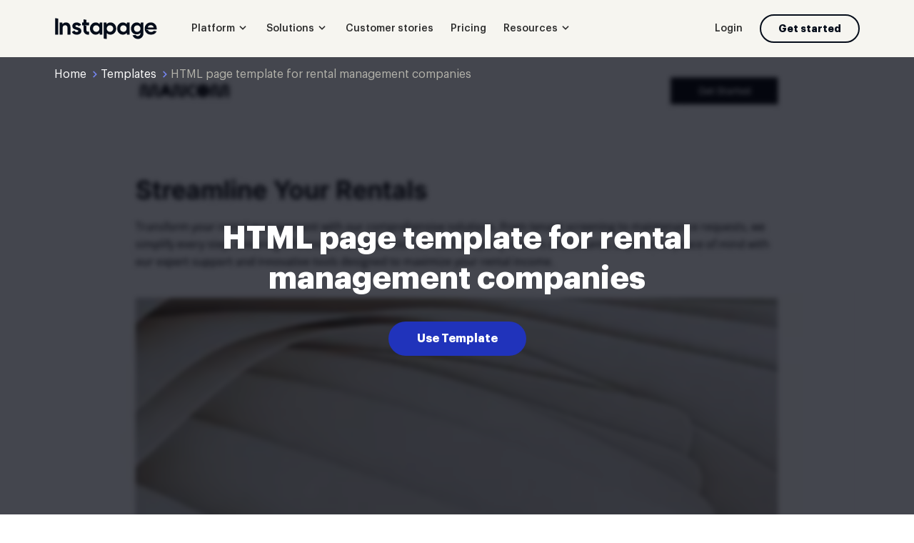

--- FILE ---
content_type: text/css
request_url: https://cdn.mrkhub.com/instapage-landings-frontend/244/stylesheets/template-page-redesign.css
body_size: 13306
content:
.section-title--primary{font-family:Graphik,Open Sans,Arial,sans-serif;font-size:40px;font-weight:700;margin-bottom:16px;margin-top:0;-webkit-font-smoothing:antialiased}@media only screen and (min-width:768px){.section-title--primary{font-size:60px;line-height:normal;margin-bottom:24px}}@media only screen and (min-width:1248px){.section-title--primary{font-size:60px;line-height:normal}}.section-subtitle--primary{font-family:Graphik,Open Sans,Arial,sans-serif;font-size:16px;font-weight:400;line-height:24px;margin-bottom:32px;margin-top:0;-webkit-font-smoothing:antialiased}@media only screen and (min-width:1248px){.section-subtitle--primary{font-size:20px;line-height:28px;margin-bottom:48px}}.slider-arrows{background-color:initial;border:2px solid #050d1a;cursor:pointer;height:48px;padding:8px;transition:.15s;width:48px;z-index:1}@media only screen and (min-width:1248px){.slider-arrows:before{content:"";height:100%;left:0;position:absolute;top:0;transition:all .3s ease 0s;width:0;z-index:-1}}.slider-arrows:focus,.slider-arrows:hover{outline:none}@media only screen and (min-width:1248px){.slider-arrows:focus:before,.slider-arrows:hover:before{background-color:#050d1a;width:100%}}.slider-arrows:active,.slider-arrows:focus{box-shadow:0 0 0 2px #fff,0 0 0 4px #b2a1ff;outline:none}.slider-arrows--prev:after{background:url("[data-uri]");background-position:50%;background-repeat:no-repeat;content:"";height:100%;left:0;position:absolute;top:0;width:100%}@media only screen and (min-width:1248px){.slider-arrows--prev:focus:after,.slider-arrows--prev:hover:after{background-image:url("[data-uri]");background-position:50%;background-repeat:no-repeat;content:"";height:100%;position:absolute;width:100%}}.slider-arrows--next:after{background:url("[data-uri]");background-position:50%;background-repeat:no-repeat;content:"";height:100%;left:0;position:absolute;top:0;width:100%}@media only screen and (min-width:1248px){.slider-arrows--next:focus:after,.slider-arrows--next:hover:after{background-image:url("[data-uri]");background-position:50%;background-repeat:no-repeat;content:"";height:100%;position:absolute;width:100%}}.slider-arrows--white{border-color:#fff}@media only screen and (min-width:1248px){.slider-arrows--white:hover:before{background-color:#fff}}.slider-arrows--white:active,.slider-arrows--white:focus{box-shadow:0 0 0 2px #100419,0 0 0 4px #b2a1ff;outline:none}.slider-arrows--white.slider-arrows--next:after{background:url("[data-uri]");background-position:50%;background-repeat:no-repeat}@media only screen and (min-width:1248px){.slider-arrows--white.slider-arrows--next:hover:after{background:url("[data-uri]");background-position:50%;background-repeat:no-repeat;content:"";height:100%;left:0;position:absolute;top:0;transform:rotate(180deg);width:100%}}.slider-arrows--white.slider-arrows--prev:after{background:url("[data-uri]");background-position:50%;background-repeat:no-repeat}@media only screen and (min-width:1248px){.slider-arrows--white.slider-arrows--prev:hover:after{background:url("[data-uri]");background-position:50%;background-repeat:no-repeat;content:"";height:100%;left:0;position:absolute;top:0;width:100%}}.slick-disabled{border-color:#acacac;pointer-events:none}.slick-disabled:hover:before{background-color:initial}.slick-disabled.slider-arrows--next:after,.slick-disabled.slider-arrows--prev:after{background:url("[data-uri]");background-position:50%;background-repeat:no-repeat}.slick-disabled.slider-arrows--prev:after{transform:rotate(180deg)}.page-section--cta{background-color:#050d1a;color:#fff;overflow:hidden}@media only screen and (min-width:768px){.page-section--cta{position:relative}}@media only screen and (min-width:1248px){.page-section--cta{position:unset}.page-section--cta .page-section__inner{position:relative}}.page-section--cta .section-title{margin-bottom:16px}@media only screen and (min-width:768px){.page-section--cta .section-title{font-size:48px;line-height:normal;margin-bottom:25px;max-width:474px}}@media only screen and (min-width:1248px){.page-section--cta .section-title{margin-bottom:30px;max-width:574px}}.page-section--cta .section-subtitle{margin-bottom:32px}@media only screen and (min-width:768px){.page-section--cta .section-subtitle{margin-bottom:40px;max-width:300px}}@media only screen and (min-width:1248px){.page-section--cta .section-subtitle{margin-bottom:60px;max-width:400px}}.page-section--cta .page-section__column--decoration{display:none}@media only screen and (min-width:768px){.page-section--cta .page-section__column--decoration{display:block}}.page-section--cta .page-section__image{position:absolute}.page-section--cta .page-section__image--main{max-height:290px;max-width:228px;right:0;top:calc(50% - 145px)}@media only screen and (min-width:1248px){.page-section--cta .page-section__image--main{max-height:unset;max-width:unset;top:calc(50% - 168px)}}.page-section--cta .page-section__image--redactor{max-height:125px;max-width:109px;right:160px;top:calc(50% + 70px)}@media only screen and (min-width:1248px){.page-section--cta .page-section__image--redactor{max-height:unset;max-width:unset;right:410px;top:calc(50% + 55px)}}.page-section--cta .page-section__image--colors{display:none}@media only screen and (min-width:1248px){.page-section--cta .page-section__image--colors{display:block;right:-52px;top:154px}}.page-section--cta-v3{background-color:#050d1a;color:#fff}@media only screen and (min-width:768px){.page-section--cta-v3{position:relative}}@media only screen and (min-width:1248px){.page-section--cta-v3{position:unset}.page-section--cta-v3 .page-section__inner{position:relative}.page-section--cta-v3 .page-section__column--text{align-items:flex-start;display:flex;flex-direction:column;justify-content:center;min-height:449px}}.page-section--cta-v3 .page-section__column--decoration{display:none}@media only screen and (min-width:768px){.page-section--cta-v3 .page-section__column--decoration{display:block}}.page-section--cta-v3 .section-title{font-size:32px;line-height:40px;margin-bottom:12px}@media only screen and (min-width:768px){.page-section--cta-v3 .section-title{font-size:44px;line-height:56px;margin-bottom:16px;max-width:calc(100% - 400px);min-width:431px}}@media only screen and (min-width:1248px){.page-section--cta-v3 .section-title{font-size:60px;line-height:normal;margin-bottom:24px;max-width:576px;min-width:unset}}@media only screen and (min-width:768px){.page-section--cta-v3 .section-subtitle{max-width:calc(100% - 400px);min-width:431px}}@media only screen and (min-width:1248px){.page-section--cta-v3 .section-subtitle{margin-bottom:60px;margin-left:unset;margin-right:unset;max-width:550px;min-width:unset;text-align:left}}.page-section--cta-v3 .page-section__image{position:absolute;right:0;top:80px}@media only screen and (min-width:1248px){.page-section--cta-v3 .page-section__image{top:120px}}.page-section--cta-v3 .page-section__image:not(.page-section__image--sidebar){max-height:330px;max-width:216px}@media only screen and (min-width:1248px){.page-section--cta-v3 .page-section__image:not(.page-section__image--sidebar){max-height:449px;max-width:477px;right:24px}}.page-section--cta-v3 .page-section__image--sidebar{display:none}@media only screen and (min-width:768px){.page-section--cta-v3 .page-section__image--sidebar{display:block;max-height:122px;max-width:140px;right:93px;top:60px}}@media only screen and (min-width:1248px){.page-section--cta-v3 .page-section__image--sidebar{max-height:174px;max-width:200px;right:-11px;top:90px}}.page-section--cta-v3{background-color:#e2e5fd;color:#070c28;overflow:hidden}.page-section--cta-v3.page-section--peach{background-color:#ffdad6}.page-section--cta-v3.page-section--light-pink{background-color:#ffedeb}.page-section--cta-v3.page-section--gray{background-color:#174545}.page-section--cta-v3.page-section--gray .section-title{color:#c2f2f4}.page-section--cta-v3.page-section--light-green{background-color:#c3f2f3}.page-section--cta-v3 .section-subtitle,.page-section--cta-v3 .section-title{min-width:100%}.page-section--cta-v3 .section-title{margin-top:0}.page-section--cta-v3 .section-title--no-subtitle{margin-bottom:32px}@media only screen and (min-width:768px){.page-section--cta-v3 .section-title--no-subtitle{margin-bottom:40px}}@media only screen and (min-width:1248px){.page-section--cta-v3 .section-title--no-subtitle{margin-bottom:48px}}@media only screen and (min-width:768px){.page-section--cta-v3 .section-subtitle{margin-bottom:40px}}@media only screen and (min-width:1248px){.page-section--cta-v3 .section-subtitle{margin-bottom:48px;min-width:unset}}.page-section--cta-v3 .page-section__actions{align-items:center;display:flex;flex-direction:column;gap:15px;justify-content:center;margin:0 auto}@media only screen and (min-width:768px){.page-section--cta-v3 .page-section__actions{flex-direction:row}}@media only screen and (min-width:1248px){.page-section--cta-v3 .page-section__inner{display:flex;flex-direction:row-reverse;justify-content:space-between}}@media only screen and (min-width:768px){.page-section--cta-v3 .page-section__column--text{max-width:calc(100% - 300px);min-height:348px}}@media only screen and (min-width:1248px){.page-section--cta-v3 .page-section__column--text{max-width:560px}.page-section--cta-v3 .page-section__column--decoration{position:relative}}.page-section--cta-v3 .page-section__image:not(.page-section__image--sidebar){height:348px;max-height:348px;max-width:288px;width:288px}@media only screen and (min-width:1248px){.page-section--cta-v3 .page-section__image:not(.page-section__image--sidebar){height:436px;max-height:436px;max-width:unset;position:static;width:477px}}@media only screen and (min-width:768px){.page-section--cta-v3 .page-section__image--sidebar{height:132px;max-height:132px;max-width:168px;right:144px;top:59px;width:168px}}@media only screen and (min-width:1248px){.page-section--cta-v3 .page-section__image--sidebar{height:175px;max-height:175px;max-width:222px;right:-28px;top:-28px;width:222px}}.page-footer{padding:0 24px}.page-footer__row--menus{padding-top:20px}@media only screen and (min-width:768px){.page-footer__row--menus{padding-top:40px}}@media only screen and (min-width:1248px){.page-footer__row--menus{padding-top:60px}.page-footer__row--menus .page-footer__row-inner{border-bottom:1px solid #eeeeeeed;display:flex;justify-content:space-between;padding-bottom:60px;padding-right:60px}}.page-footer__row--primary .page-footer__row-inner{padding:40px 0;text-align:center}@media only screen and (min-width:768px){.page-footer__row--primary .page-footer__row-inner{display:flex;justify-content:space-between}}@media only screen and (min-width:1248px){.page-footer__row--primary .page-footer__row-inner{padding:32px 0 60px}}.page-footer__row-inner{margin-left:auto;margin-right:auto;max-width:1128px}.footer-menu__title{border-bottom:1px solid #eeeeeeed;color:#2c2c2c;font-size:16px;font-weight:500;letter-spacing:.5px;line-height:24px;padding:16px 0;position:relative}@media only screen and (min-width:1248px){.footer-menu__title{background:none;border-bottom:0;font-weight:500;margin-bottom:16px;padding:0}}.footer-menu__title:after{background:url("[data-uri]") no-repeat 50%;content:"";display:block;height:24px;position:absolute;right:0;top:17px;width:24px}@media only screen and (min-width:1248px){.footer-menu__title:after{content:none}}.footer-menu__title.is-active{border-bottom:unset;transition:border-color .2s}.footer-menu__title.is-active:after{transform:rotate(180deg);transition:transform .2s,-webkit-transform .2s}.footer-menu__items{display:none;padding-bottom:4px}@media only screen and (min-width:1248px){.footer-menu__items{background:#0000;display:block;padding-bottom:0;padding-top:0}}.footer-menu{font-size:14px;line-height:34px}.footer-menu__item{font-size:16px;line-height:24px}.footer-menu__item:not(:last-child){margin-bottom:16px}@media only screen and (min-width:1248px){.footer-menu__item{font-size:14px;line-height:20px}.footer-menu__item:not(:last-child){margin-bottom:12px}}.footer-copyright{color:#2c2c2c;font-size:14px;line-height:32px}.social-buttons{display:inline-flex;margin-bottom:24px}@media only screen and (min-width:768px){.social-buttons{display:flex;margin-bottom:0}}.social-buttons__item{margin-right:20px}.button-social--linkedin:after{background-image:url(../images/_modules/page-footer/linkedin-white.svg)}.button-social--facebook:after{background-image:url(../images/_modules/page-footer/facebook-white.svg)}.button-social--twitter:after{background-image:url(../images/_modules/page-footer/twitter-white-x.svg)}.button-social--youtube:after{background-image:url(../images/_modules/page-footer/youtube-white.svg)}.page-footer.page-footer--simple{margin-left:auto;margin-right:auto;max-width:1128px;padding:32px 20px}@media only screen and (min-width:768px){.page-footer.page-footer--simple{align-items:center;display:flex;justify-content:space-between;padding:40px}}@media only screen and (min-width:1248px){.page-footer.page-footer--simple{padding:60px 0 64px}}.page-footer.page-footer--simple .footer-menu__item{margin-bottom:0}.page-footer.page-footer--simple .footer-menu__link{font-size:14px;line-height:20px}.page-footer.page-footer--simple .page-footer__row--copyright{margin-bottom:16px}@media only screen and (min-width:768px){.page-footer.page-footer--simple .page-footer__row--copyright{margin-bottom:0}}.page-footer.page-footer--simple .page-footer__row--links{display:flex;gap:20px}.button-social{align-items:center;background-color:#070c28;border-radius:50%;display:flex;height:24px;overflow:hidden;position:relative;transition:all .2s ease-in-out;width:24px}.button-social:after{background-position:50%;background-repeat:no-repeat;content:"";height:100%;position:absolute;width:100%}@media only screen and (min-width:1248px){.button-social:before{background-color:#102293;border-radius:50%;content:"";height:100%;left:0;position:absolute;top:0;transition:all .3s ease 0s;width:0}}.button-social:hover{outline:none}@media only screen and (min-width:1248px){.button-social:hover:before{background-color:#102293;width:100%}}.button-social:active{outline:none}@media only screen and (min-width:1248px){.button-social:active:before{background-color:#102293;border-radius:50%;width:100%}}.button-social:focus{box-shadow:0 0 0 2px #fff,0 0 0 4px #a3aef5;outline:none}@media only screen and (min-width:1248px){.button-social:focus:before{background-color:#2033bb;border-radius:50%;width:100%}}.footer-menu__link{color:#050d1a;display:inline-block;transition:color .2s}.footer-menu__link:hover{color:#2034b6}@media only screen and (max-width:1247px){.wow{animation-name:none!important;opacity:1!important;visibility:visible!important}}.animated{animation-duration:1s;-webkit-animation-duration:1s;-webkit-animation-fill-mode:both;animation-fill-mode:both}.animated.infinite{animation-iteration-count:infinite;-webkit-animation-iteration-count:infinite}.zoomIn{animation-name:zoomIn}@-moz-keyframes zoomIn{0%{opacity:0;transform:scale3d(.8,.8,.8)}50%{opacity:1;transform:scaleX(1)}}@-webkit-keyframes zoomIn{0%{opacity:0;transform:scale3d(.8,.8,.8)}50%{opacity:1;transform:scaleX(1)}}@-o-keyframes zoomIn{0%{opacity:0;transform:scale3d(.8,.8,.8)}50%{opacity:1;transform:scaleX(1)}}@keyframes zoomIn{0%{opacity:0;transform:scale3d(.8,.8,.8)}50%{opacity:1;transform:scaleX(1)}}.fadeIn{animation-name:fadeIn}@-moz-keyframes fadeIn{0%{opacity:0}to{opacity:1}}@-webkit-keyframes fadeIn{0%{opacity:0}to{opacity:1}}@-o-keyframes fadeIn{0%{opacity:0}to{opacity:1}}@keyframes fadeIn{0%{opacity:0}to{opacity:1}}.fadeInRight{animation-name:fadeInRight}@-moz-keyframes fadeInRight{0%{opacity:0;transform:translate3d(20%,0,0)}to{opacity:1;transform:none}}@-webkit-keyframes fadeInRight{0%{opacity:0;transform:translate3d(20%,0,0)}to{opacity:1;transform:none}}@-o-keyframes fadeInRight{0%{opacity:0;transform:translate3d(20%,0,0)}to{opacity:1;transform:none}}@keyframes fadeInRight{0%{opacity:0;transform:translate3d(20%,0,0)}to{opacity:1;transform:none}}.fadeInUp{animation-name:fadeInUp}@-moz-keyframes fadeInUp{0%{opacity:0;transform:translate3d(0,20%,0)}to{opacity:1;transform:none}}@-webkit-keyframes fadeInUp{0%{opacity:0;transform:translate3d(0,20%,0)}to{opacity:1;transform:none}}@-o-keyframes fadeInUp{0%{opacity:0;transform:translate3d(0,20%,0)}to{opacity:1;transform:none}}@keyframes fadeInUp{0%{opacity:0;transform:translate3d(0,20%,0)}to{opacity:1;transform:none}}.slick-slider.reviews--rounded .slider-arrows{border-radius:50%;overflow:hidden}.slick-track{align-items:center;display:flex;left:0;position:relative;top:0}.slick-initialized .slick-slide{display:block}.slick-arrow{overflow:hidden}.slick-arrow,.slick-arrow:before{border-radius:50%}@media only screen and (min-width:768px){.page-section--features-overview .section-title{margin-bottom:64px}}@media only screen and (min-width:1248px){.page-section--features-overview .section-title{margin-bottom:60px;max-width:800px}}.page-section--features-overview .card{border:2px solid #b4b3ab;padding:28px;user-drag:none;-webkit-user-drag:none;user-select:none;-webkit-user-select:none}@media only screen and (min-width:768px){.page-section--features-overview .card{padding:32px}}@media only screen and (min-width:1248px){.page-section--features-overview .card{max-width:360px;padding:52px}}.page-section--features-overview .card:not(:last-child){margin-bottom:24px}@media only screen and (min-width:1248px){.page-section--features-overview .card:not(:last-child){min-width:360px}}.page-section--features-overview .card__illustration{pointer-events:none;user-select:none;-webkit-user-select:none}.page-section--features-overview .card__title{margin-bottom:8px}@media only screen and (min-width:768px){.page-section--features-overview .card__title{font-size:24px;line-height:32px}}.page-section--features-overview .card__text{-webkit-font-smoothing:antialiased;font-size:16px;line-height:24px}.page-section--features-overview .slick-arrows{bottom:0;display:flex;gap:24px;height:max-content;justify-content:center;position:absolute;right:0;top:180px;width:auto}@media only screen and (min-width:1248px){.page-section--features-overview .slick-arrows{gap:12px;right:24px}}.page-section--features-overview .slick-arrow--next,.page-section--features-overview .slick-arrow--prev{position:relative}.page-section--features-overview{background-color:#fff;overflow:hidden}.page-section--features-overview .page-section__inner{position:relative}.page-section--features-overview .section-title{margin-bottom:12px}@media only screen and (min-width:768px){.page-section--features-overview .section-title{font-size:44px;line-height:56px;margin-bottom:16px}}@media only screen and (min-width:1248px){.page-section--features-overview .section-title{font-size:60px;line-height:normal;margin-bottom:24px;max-width:600px}}.page-section--features-overview .section-subtitle{font-size:20px;line-height:28px;margin-bottom:40px}@media only screen and (min-width:1248px){.page-section--features-overview .section-subtitle{margin-bottom:80px;max-width:600px}}.page-section--features-overview .cards-list{margin-bottom:24px}@media only screen and (min-width:768px){.page-section--features-overview .cards-list{display:grid;grid-template-columns:repeat(2,1fr);grid-gap:16px;margin-bottom:40px}}@media only screen and (min-width:1248px){.page-section--features-overview .cards-list{display:flex;gap:24px;margin-bottom:60px}}.page-section--features-overview .card{background-color:#f6f5f0;border:0;color:#050d1a;display:block;height:100%;padding:32px}@media only screen and (min-width:1248px){.page-section--features-overview .card{max-width:360px;padding:40px}}.page-section--features-overview .card:not(:last-child){margin-bottom:16px}@media only screen and (min-width:768px){.page-section--features-overview .card:not(:last-child){margin-bottom:0}}@media only screen and (min-width:1248px){.page-section--features-overview .card.card--no-hover .link:hover:before{transform:scaleX(1);transition-delay:.25s}.page-section--features-overview .card.card--no-hover .link:hover:after{transform:scaleX(0);transition-delay:0s}}.page-section--features-overview .card.card--no-hover .link:hover .link-arrow:after{background-image:url("[data-uri]");right:-18px;top:1px}.page-section--features-overview .card:not(.card--no-hover):focus,.page-section--features-overview .card:not(.card--no-hover):hover{border-color:#050d1a;outline:none}@media only screen and (min-width:1248px){.page-section--features-overview .card:not(.card--no-hover):focus .link:before,.page-section--features-overview .card:not(.card--no-hover):hover .link:before{transform:scaleX(1);transition-delay:.25s}.page-section--features-overview .card:not(.card--no-hover):focus .link:after,.page-section--features-overview .card:not(.card--no-hover):hover .link:after{transform:scaleX(0);transition-delay:0s}}.page-section--features-overview .card:not(.card--no-hover):focus .link-arrow:after,.page-section--features-overview .card:not(.card--no-hover):hover .link-arrow:after{background-image:url("[data-uri]");right:-18px;top:1px}.page-section--features-overview .card .card__action:not(:last-child){margin-bottom:20px}.page-section--features-overview .card__illustration{margin-bottom:24px}@media only screen and (min-width:768px){.page-section--features-overview .card__illustration{height:48px;width:48px}}.page-section--features-overview .card__title{font-size:20px;font-weight:700;line-height:28px;margin-bottom:12px;margin-top:0}.page-section--features-overview .card__text{font-size:14px;line-height:20px;margin-bottom:40px;margin-top:0}.page-section--features-overview .slick-track{align-items:unset}.page-section--features-overview .slick-slide{margin-right:24px}.page-section--features-overview .slick-slide:last-child(){margin-right:0}.page-section--features-overview .slick-slide>div{height:100%}.page-section--features-overview .slick-arrows{display:none}@media only screen and (min-width:1248px){.page-section--features-overview .slick-arrows{display:flex;gap:12px;justify-content:center;position:absolute;right:24px;top:276px;width:fit-content}}.page-section--features-overview .slick-arrow{position:relative}@media only screen and (min-width:768px){.page-section--features-overview .link-arrow{font-size:16px;line-height:24px}}#credential_picker_container{top:106px!important;z-index:99!important}@font-face{font-display:swap;font-family:PP Editorial New;font-style:italic;font-weight:400;src:url(../fonts/Graphik/Graphik-Thin.eot);src:url(../fonts/PPEditorialNew/PPEditorialNew-Italic.eot?#iefix) format("embedded-opentype"),url(../fonts/PPEditorialNew/PPEditorialNew-Italic.woff2) format("woff2"),url(../fonts/PPEditorialNew/PPEditorialNew-Italic.woff) format("woff"),url(../fonts/PPEditorialNew/PPEditorialNew-Italic.ttf) format("truetype")}.accordion__panel{border-bottom:2px solid #eee}.accordion__panel-body{display:none;font-size:16px;font-weight:400;line-height:24px;padding-bottom:16px;padding-right:50px}.accordion__description{margin:0;padding:0}.accordion__panel-title{cursor:pointer;font-size:16px;font-weight:700;line-height:24px;margin-bottom:0;margin-left:-8px;margin-top:0;padding:16px 55px 16px 8px;position:relative;transition:padding .4s ease}@media only screen and (min-width:1248px){.accordion__panel-title{line-height:140%}}.accordion__panel-status{border-radius:50%;display:block;height:24px;position:absolute;right:0;top:calc(50% - 1px);transform:translateY(-50%);transition:all .2s ease-in-out;width:24px}.accordion__panel-status:before{background-image:url("[data-uri]");content:"";display:block;height:24px;left:0;position:relative;top:0;transition:transform .2s;width:24px}.accordion__panel-title[aria-selected=true] .accordion__panel-status:before{transform:rotate(180deg)}.page-section--trust-seals{background-color:#f6f5f0}@media only screen and (min-width:1248px){.page-section--trust-seals .page-section__row{align-items:center;display:flex}}.page-section--trust-seals .section-title{margin-bottom:32px}@media only screen and (min-width:768px){.page-section--trust-seals .section-title{margin-bottom:40px;padding-right:100px}}@media only screen and (min-width:1248px){.page-section--trust-seals .section-title{font-size:32px;line-height:40px;margin-bottom:0;margin-right:73px;max-width:400px;padding-right:0}}.page-section--trust-seals .page-section__inner{padding-top:0}.trust-seals{display:flex;flex-wrap:wrap;gap:8px;justify-content:center}@media only screen and (min-width:375px){.trust-seals{gap:27px}}@media only screen and (min-width:768px){.trust-seals{gap:28px;justify-content:space-between}}@media only screen and (min-width:1248px){.trust-seals{align-items:center;gap:27px;justify-content:center;max-width:unset}}.trust-seals.trust-seals--compact{gap:24px 30px;margin:0 auto;max-width:300px}@media only screen and (min-width:768px){.trust-seals.trust-seals--compact{gap:unset;max-width:688px}}@media only screen and (min-width:1248px){.trust-seals.trust-seals--compact{gap:28px}}.trust-seals.trust-seals--compact .trust-seals__item:last-child{display:none}.trust-seals.trust-seals--compact .trust-seals__badge{max-width:90px}@media only screen and (min-width:768px){.trust-seals.trust-seals--compact .trust-seals__badge{max-height:120px;max-width:108px}}.trust-seals__badge{max-height:100px;max-width:85px}@media only screen and (min-width:375px){.trust-seals__badge{max-height:102px;max-width:91px}}@media only screen and (min-width:768px){.trust-seals__badge{max-height:121px;max-width:108px}}@media only screen and (min-width:1248px){.slick-list{position:relative}}.slick-dots{bottom:0;display:flex;gap:23px;left:0;order:2;padding-left:0;position:relative}@media only screen and (min-width:1248px){.slick-dots{display:none}}.slick-dots li{list-style:none}.slick-dots li.slick-active button{opacity:1}.slick-dots button{background-color:#2c2c2c;border:0;border-radius:50%;height:6px;opacity:.3;padding:0;width:6px}.slick-arrow{position:absolute}.page-section--reviews{background-color:#f6f5f0;overflow:hidden;position:relative}.page-section--reviews.page-section--rounded .slick-arrow{border-radius:50%;overflow:hidden}.page-section--reviews.page-section--rounded .slick-arrow:before{border-radius:50%}.page-section--reviews .page-section__inner{position:relative;user-select:none;-webkit-user-select:none}@media only screen and (min-width:1248px){.page-section--reviews .reviews__item{position:relative}}.page-section--reviews .reviews__business-name{margin-bottom:32px}@media only screen and (min-width:768px){.page-section--reviews .reviews__business-name{margin-bottom:40px}}@media only screen and (min-width:1248px){.page-section--reviews .reviews__business-name{margin-bottom:120px;min-height:85px}}.page-section--reviews .reviews__text{color:#2c2c2c;font-size:20px;line-height:32px;margin:0 0 32px}@media only screen and (min-width:768px){.page-section--reviews .reviews__text{font-size:32px;line-height:44px;margin-bottom:40px}}@media only screen and (min-width:1248px){.page-section--reviews .reviews__text{max-width:648px;position:absolute;right:0;top:0}}.page-section--reviews .reviews__logo{max-width:162px}@media only screen and (min-width:1248px){.page-section--reviews .reviews__logo{max-width:unset}}.page-section--reviews .reviews__user{align-items:center;display:flex}@media only screen and (min-width:1248px){.page-section--reviews .reviews__user{align-items:flex-start;flex-direction:column}}.page-section--reviews .reviews__photo{height:72px;margin-right:24px;width:72px}@media only screen and (min-width:768px){.page-section--reviews .reviews__photo{height:80px;width:80px}}@media only screen and (min-width:1248px){.page-section--reviews .reviews__photo{height:120px;margin-bottom:24px;width:120px}}.page-section--reviews .reviews__info{font-size:16px;line-height:24px;max-width:168px}@media only screen and (min-width:768px){.page-section--reviews .reviews__info{font-size:20px;line-height:28px;max-width:unset}}.page-section--reviews .reviews__user-name{display:block;font-weight:700}.page-section--reviews .slick-slider{padding-bottom:48px;position:relative}@media only screen and (min-width:1248px){.page-section--reviews .slick-slider{padding-bottom:0}}.page-section--reviews .slick-arrows{bottom:60px;display:flex;gap:24px;justify-content:center;left:50%;position:absolute;transform:translateX(-50%);width:fit-content}@media only screen and (min-width:768px){.page-section--reviews .slick-arrows{left:40px;transform:unset;width:auto}}@media only screen and (min-width:1248px){.page-section--reviews .slick-arrows{bottom:120px;gap:12px;left:501px}}.page-section--reviews .slick-track{align-items:unset}.page-section--reviews .slick-slide{display:block;margin-bottom:48px;max-width:100%;padding:0 4px;width:100%}@media only screen and (min-width:1248px){.page-section--reviews .slick-slide{margin-bottom:0}}.page-section--reviews .slick-list{display:block;margin:0;overflow:hidden;padding:0;position:relative}.page-section--reviews .slick-list:focus{outline:none}.page-section--reviews .slick-dots{left:0;order:2;position:relative}.page-section--reviews .slick-arrow--prev{left:0;order:1;position:relative}.page-section--reviews .slick-arrow--next{order:3;position:relative;right:0}.page-section--faq.page-section--gray{background-color:#f6f5f0;color:#050d1a}.page-section--faq .page-section__inner{max-width:984px}.page-section--faq .section-title{margin-top:0;text-align:center}@media only screen and (min-width:1248px){.page-section--faq .section-title{margin-bottom:48px}}.page-section--faq .accordion__panel{border-bottom:1px solid #dfded6}.page-section--faq .accordion__panel-title{user-select:none}.page-section--no-pt .page-section__inner{padding-top:0}.accordion__description{word-break:break-word}.accordion__description:not(.accordion__description:last-child){margin-bottom:8px}@media only screen and (min-width:1248px){.accordion__description:not(.accordion__description:last-child){margin-bottom:16px}}.accordion__description a{color:#00e;transition:.2s}.accordion__description a:focus,.accordion__description a:hover,.accordion__description a:visited{color:#00e}.page-section--yellow{background-color:#f6f5f0}.page-section--guide.page-section--redesign li:before{background-color:#050d1a}.page-section--guide .page-section__inner{max-width:948px}.page-section--guide .section-title{margin-top:0}.page-section--guide .section-title.section-title--list{font-size:16px;line-height:24px}@media only screen and (min-width:1248px){.page-section--guide .section-title.section-title--list{font-size:20px;line-height:28px}}.page-section--guide a{color:#00e;transition:.2s}.page-section--guide a:focus,.page-section--guide a:hover,.page-section--guide a:visited{color:#00e}.page-section--guide p{font-size:16px;line-height:24px;margin-top:0}.page-section--guide p:last-child{margin-bottom:0}.page-section--guide h3{font-size:24px;line-height:32px;margin-bottom:16px}@media only screen and (min-width:1248px){.page-section--guide h3{font-size:32px;line-height:40px}}.page-section--guide ol,.page-section--guide ul{counter-reset:custom-counter;list-style:none;margin-bottom:32px;margin-top:32px;padding-left:13px}.page-section--guide ul li:before{background:url("[data-uri]");background-color:unset;content:"";height:24px;left:-14px;top:-1px;width:24px}.page-section--guide li{font-size:16px;line-height:24px;margin-bottom:16px;padding-left:26px;position:relative}.page-section--guide li:before{content:"";position:absolute;-webkit-font-smoothing:antialiased;background-color:#2c2c2c;box-sizing:border-box;color:#fff;content:counter(custom-counter);counter-increment:custom-counter;font-size:9px;font-weight:700;height:18px;left:-11px;line-height:16px;margin-right:8px;padding-top:1px;text-align:center;top:3px;width:18px;z-index:0}.video-player{border-radius:8px;width:100%}.video-player:not(:last-child){margin-bottom:12px}@media only screen and (min-width:768px){.video-player:not(:last-child){margin-bottom:16px}}.video-player.video-player--transparent-trigger .video-player__lazyframe:after{background-image:url(../images/_modules/video/icon-play-transparent.svg)}@media only screen and (min-width:1248px){.video-player.video-player--transparent-trigger .video-player__lazyframe:after{background-size:120px;height:120px;width:120px}}.video-player .video-player__lazyframe{background-repeat:no-repeat;background-size:contain;border-radius:8px;cursor:pointer;position:relative}.video-player .video-player__lazyframe:not(:last-child){margin-bottom:12px}@media only screen and (min-width:768px){.video-player .video-player__lazyframe:not(:last-child){margin-bottom:16px}}.video-player .video-player__lazyframe:hover:after{transform:translate(-50%,-50%) scale(1.2)}.video-player .video-player__lazyframe:focus,.video-player .video-player__lazyframe:focus:after{box-shadow:0 0 0 1px #fff,0 0 0 3px $trolley-gray-100;outline:none}.video-player .video-player__lazyframe:before{content:"";display:block;padding-top:56.25%;width:100%}.video-player .video-player__lazyframe[data-ratio="16:9"]:before{padding-top:56.25%}.video-player .video-player__lazyframe[data-ratio="4:3"]:before{padding-top:75%}.video-player .video-player__lazyframe[data-ratio="1:1"]:before{padding-top:100%}.video-player .video-player__lazyframe iframe{bottom:0;height:100%;left:0;position:absolute;right:0;top:0;width:100%;z-index:5}.video-player .video-player__lazyframe:after{background-image:url(../images/_modules/video/icon-play.svg);background-repeat:no-repeat;background-size:contain;content:"";height:25px;left:50%;position:absolute;top:50%;transform:translate(-50%,-50%);transition:transform .2s;width:35px}@media only screen and (min-width:768px){.video-player .video-player__lazyframe:after{height:38px;width:54px}}.video-player .video-player__link{display:inline-block;padding-left:24px;position:relative;text-decoration:underline}.video-player .video-player__link:not(:last-child){margin-bottom:12px}@media only screen and (min-width:768px){.video-player .video-player__link:not(:last-child){margin-bottom:16px}}.video-player .video-player__link:after{background-image:url(../images/_modules/video/play-icon.svg);background-repeat:no-repeat;background-size:contain;content:"";height:16px;left:0;position:absolute;top:2px;width:20px}@media only screen and (min-width:768px){.video-player .video-player__link:after{top:4px}}.video-player.video-player--green .video-player__lazyframe{background-color:#1cb486}.video-player.video-player--blue .video-player__lazyframe{background-color:#83d1f2}.video-player.video-player--dark-blue .video-player__lazyframe{background-color:#2034b6}.video-player.video-player--violet .video-player__lazyframe{background-color:#b2a1ff}.video-player.video-player--turquoise .video-player__lazyframe{background-color:#c2f2f4}@font-face{font-display:swap;font-family:PP Editorial New;font-style:italic;font-weight:400;src:url(../fonts/PP-Editorial-New/PP-Editorial-New.eot);src:url(../fonts/PP-Editorial-New/PP-Editorial-New.eot?#iefix) format("embedded-opentype"),url(../fonts/PP-Editorial-New/PP-Editorial-New.woff2) format("woff2"),url(../fonts/PP-Editorial-New/PP-Editorial-New.woff) format("woff"),url(../fonts/PP-Editorial-New/PP-Editorial-New.ttf) format("truetype")}.page-section--introduction{counter-reset:item}.page-section--introduction .introduction__item{margin-top:32px}@media only screen and (min-width:768px){.page-section--introduction .introduction__item{margin-top:40px}}.page-section--introduction .page-section__inner{max-width:984px}@media only screen and (min-width:1248px){.page-section--introduction .page-section__inner{max-width:986px}}.page-section--introduction .section-title{font-size:32px;font-weight:700;letter-spacing:-.32px;line-height:40px;margin-bottom:16px}@media only screen and (min-width:1248px){.page-section--introduction .section-title{font-size:44px;line-height:56px}}.page-section--introduction .introduction__description .section-subtitle:last-child{margin-bottom:0}.page-section--introduction .introduction__bold{font-weight:700;margin-bottom:10px;margin-top:0}.page-section--introduction .introduction__info{margin-bottom:32px}.page-section--introduction .introduction__info:last-child{margin-bottom:0}@media only screen and (min-width:768px){.page-section--introduction .introduction__info{margin-bottom:40px}}.page-section--introduction .introduction__text{font-size:16px;font-weight:400;line-height:24px;margin:0 0 16px}.page-section--introduction .introduction__text:last-child{margin-bottom:0}.page-section--introduction .introduction__title{align-items:center;background-color:#f6f5f0;counter-increment:item;display:flex;font-size:16px;font-weight:700;line-height:24px;margin:0 0 16px;min-height:60px;padding:8px 16px 8px 76px;position:relative}@media only screen and (min-width:768px){.page-section--introduction .introduction__title{font-size:20px;line-height:28px;padding:16px 24px 16px 84px}}.page-section--introduction .introduction__title:before{align-items:center;background-color:#c5cbfb;color:#2034b6;content:counter(item);display:flex;font-family:PP Editorial New;font-size:32px;font-style:italic;font-weight:400;height:100%;justify-content:center;left:0;letter-spacing:-.32px;line-height:40px;position:absolute;top:0;width:60px}.page-section--introduction ol,.page-section--introduction ul{counter-reset:custom-counter;list-style:none;margin-bottom:32px;margin-top:32px;padding-left:13px}.page-section--introduction ul li:before{background:url("[data-uri]");background-color:unset;content:"";height:24px;left:-14px;top:-1px;width:24px}.page-section--introduction li{font-size:16px;line-height:24px;margin-bottom:16px;padding-left:26px;position:relative}.page-section--introduction li:before{content:"";position:absolute;-webkit-font-smoothing:antialiased;background-color:#2c2c2c;box-sizing:border-box;color:#fff;content:counter(custom-counter);counter-increment:custom-counter;font-size:9px;font-weight:700;height:18px;left:-11px;line-height:16px;margin-right:8px;padding-top:1px;text-align:center;top:3px;width:18px;z-index:-1}.page-section--advantages{overflow:hidden;transition:background 1s ease}@media only screen and (min-width:1248px){.page-section--advantages{background:linear-gradient(90deg,#c2f2f4 55%,#fff 0);overflow:unset;position:relative}}.page-section--advantages:before{content:"";height:100%;left:0;position:absolute;top:0;transition:background-color 2s;width:100%;z-index:-1}@media only screen and (min-width:1248px){.page-section--advantages.page-section--violet{background:linear-gradient(90deg,#e2e5fd 55%,#fff 0)}}.page-section--advantages.page-section--violet .advantages__item,.page-section--advantages.page-section--violet .advantages__item .advantages__decoration{background-color:#e2e5fd}@media only screen and (min-width:1248px){.page-section--advantages .page-section__inner{padding-bottom:0;padding-top:0}.page-section--advantages .section-subtitle{margin-bottom:0}}.page-section--advantages .slick-dots{bottom:0;display:flex;gap:23px;left:0;padding-left:0;position:absolute}@media only screen and (min-width:1248px){.page-section--advantages .slick-dots{display:none}}.page-section--advantages .slick-dots li{list-style:none}.page-section--advantages .slick-dots li.slick-active button{opacity:1}.page-section--advantages .slick-dots button{background-color:#050d1a;border:0;border-radius:50%;height:6px;opacity:.3;padding:0;width:6px}.page-section--advantages .link{z-index:1}.page-section--advantages .page-section__wrapper{padding-bottom:40px;position:relative}@media only screen and (min-width:1248px){.page-section--advantages .page-section__wrapper,.page-section--advantages .slick-arrow{display:none}}.page-section--advantages .slick-slide{display:block;max-width:290px;padding:0 4px;width:100%}@media only screen and (min-width:375px){.page-section--advantages .slick-slide{max-width:336px}}@media only screen and (min-width:400px){.page-section--advantages .slick-slide{max-width:375px}}@media only screen and (min-width:500px){.page-section--advantages .slick-slide{max-width:475px}}@media only screen and (min-width:768px){.page-section--advantages .slick-slide{max-width:512px;padding:0 8px}}@media only screen and (min-width:1248px){.page-section--advantages .slick-slide{left:0;max-width:710px;position:absolute;top:0}}.page-section--advantages .slick-list{margin-left:-4px}@media only screen and (min-width:768px){.page-section--advantages .slick-list{margin-left:8px}}@media only screen and (min-width:1248px){.page-section--advantages .slick-list{position:relative}}.page-section--advantages .slick-arrows{bottom:60px;display:flex;gap:24px;justify-content:center;left:50%;position:absolute;transform:translateX(-50%);width:fit-content}@media only screen and (min-width:768px){.page-section--advantages .slick-arrows{left:40px;transform:unset;width:auto}}@media only screen and (min-width:1248px){.page-section--advantages .slick-arrows{bottom:120px;gap:12px;left:501px}}.page-section--advantages .slick-arrow--prev{left:0;order:1}.page-section--advantages .slick-arrow--next{order:3;right:0}.slick-slider{touch-action:pan-y;-webkit-tap-highlight-color:transparent}.slick-arrow{bottom:0;position:relative;z-index:1}.advantages{margin-bottom:40px}.advantages .advantages__item{background-color:#fbcbce}@media only screen and (min-width:1248px){.advantages .advantages__item{opacity:0;transition:1s;visibility:hidden}.advantages .advantages__item.is-active{opacity:1;visibility:visible}.advantages .advantages__item.is-active .advantages__image{opacity:1;right:0}}.advantages .advantages__item .advantages__decoration{align-items:center;background-color:#c2f2f4;display:flex;justify-content:center;max-height:235px;min-height:235px}@media only screen and (min-width:375px){.advantages .advantages__item .advantages__decoration{max-height:288px;min-height:288px}}@media only screen and (min-width:768px){.advantages .advantages__item .advantages__decoration{max-height:440px;min-height:440px}}.advantages .advantages__content{display:none;margin-bottom:70px}@media only screen and (min-width:768px){.advantages .advantages__content{margin-bottom:54px}}.advantages .advantages__content.is-active{display:block}@media only screen and (min-width:1248px){.advantages .advantages__content.is-active{display:none}}.advantages .advantages__image{max-height:245px;object-fit:contain}@media only screen and (min-width:375px){.advantages .advantages__image{max-height:288px}}@media only screen and (min-width:768px){.advantages .advantages__image{max-height:440px}}@media only screen and (min-width:1248px){.advantages .advantages__image{max-height:unset;opacity:0;position:relative;right:-1000px;transition:.7s}}.advantages .advantages__image--offset{margin-right:-10px}@media only screen and (min-width:1248px){.advantages .advantages__image--offset{margin-right:-50px}}@media only screen and (min-width:768px){.advantages .advantages__logo{margin-right:58px}}@media only screen and (min-width:1248px){.advantages .advantages__logo{margin-right:70px}}.advantages .advantages__decoration{text-align:center}.advantages .advantages__icon{min-width:136px}@media only screen and (min-width:1248px){.advantages .advantages__icon{margin-top:5px}}.advantages .advantages__text{font-size:16px;line-height:24px;margin-bottom:12px}.advantages .advantages__paragraph{margin-bottom:12px}.advantages .link{font-size:16px;line-height:24px}.advantages .advantages__title{display:flex;font-size:24px;font-weight:700;line-height:32px;margin-bottom:16px;margin-top:0;-webkit-font-smoothing:antialiased}@media only screen and (min-width:640px){.advantages .advantages__title{align-items:center;justify-content:left}}@media only screen and (min-width:768px){.advantages .advantages__title{font-size:32px;line-height:40px}}@media only screen and (min-width:1248px){.advantages .advantages__title{font-size:20px;line-height:28px;margin-bottom:12px}}.advantages .advantages__description{font-size:16px;line-height:24px;margin-bottom:0;margin-top:0;-webkit-font-smoothing:antialiased}.page-section__sticky{column-gap:calc(var(--body_width) + 1.5%);display:none;justify-content:flex-end}@media only screen and (min-width:1248px){.page-section__sticky{display:flex}}@media only screen and (min-width:1440px){.page-section__sticky{column-gap:calc(var(--body_width) + .5%)}}@media only screen and (min-width:1800px){.page-section__sticky{column-gap:var(--body_width)}}@media only screen and (min-width:3840px){.page-section__sticky{column-gap:160px}}.page-section__sticky .section-title{line-height:52px;margin-bottom:24px}.page-section__sticky .section-title--new-line{display:block}.sticky__container{background-color:#fff;max-width:489px;min-height:1000px;min-width:489px;padding-left:96px}.sticky__item:first-child .sticky__wrapper{padding-top:320px}.sticky__item:last-child .sticky__wrapper{padding-bottom:350px}.sticky__item .sticky__wrapper{padding-top:450px}.sticky__decoration{padding-bottom:670px;padding-top:260px;width:100%}.sticky__sticky-decoration{position:sticky;top:calc(50% - 200px)}.sticky__decoration-item{display:none}.sticky__decoration-item.is-visible{display:block;position:relative}.sticky__decoration-item .sticky__image--sidebar{animation-delay:.3s;animation-duration:1s}.sticky__image{animation-duration:2s;animation-fill-mode:both;color:#0000;max-width:unset;position:absolute;right:0;top:0}.sticky__image:-moz-loading{opacity:0}.page-section--advantages .page-section__inner{padding-top:0}.page-section--advantages .advantages.advantages--mobile{margin-bottom:0}@media only screen and (min-width:1248px){.page-section--advantages .advantages.advantages--mobile{display:none}}.page-section--advantages .advantages.advantages--mobile .advantages__item:not(.page-section--advantages .advantages.advantages--mobile .advantages__item:last-child){margin-bottom:40px}.page-section--advantages .advantages.advantages--mobile .advantages__item:last-child{margin-bottom:0}.page-section--advantages .advantages.advantages--mobile .advantages__decoration{margin-bottom:24px;overflow:hidden}@media only screen and (min-width:768px){.page-section--advantages .advantages.advantages--mobile .advantages__decoration{margin-bottom:32px}}.page-section--advantages .advantages.advantages--mobile .advantages__item{background-color:#fff;margin-bottom:40px}@media only screen and (min-width:768px){.page-section--advantages .advantages.advantages--mobile .advantages__item{margin-bottom:60px}}.page-section--advantages .advantages.advantages--mobile .advantages__content{display:block;margin-bottom:0}.page-section--advantages .advantages.advantages--mobile .advantages__title{font-size:20px;line-height:28px;margin-bottom:8px}@media only screen and (min-width:768px){.page-section--advantages .advantages.advantages--mobile .advantages__title{font-size:32px;line-height:40px;margin-bottom:12px}}.page-section--advantages .advantages__button{margin-top:32px}@media only screen and (min-width:768px){.page-section--advantages .advantages__button{margin-top:40px}}@media only screen and (min-width:1248px){.page-section--advantages .advantages__button{margin-top:48px}}.sticky__decoration-item--simplify .sticky__image--sidebar{right:-30px;top:272px}.sticky__decoration-item--personalize .sticky__image--sidebar{right:-35px;top:177px}.sticky__decoration-item--test .sticky__image--sidebar{right:258px;top:302px}.page-section--related-search .section-title{padding-right:20px}@media only screen and (min-width:768px){.page-section--related-search .section-title{padding-right:40px}}@media only screen and (min-width:1248px){.page-section--related-search .section-title{padding-right:unset}}.related-search{display:flex;gap:12px;overflow:auto;padding-bottom:40px}@media only screen and (min-width:1248px){.related-search{flex-wrap:wrap;overflow:unset;padding-bottom:0;width:100%}}.related-search__item{background:#f6f5f0;border-radius:20px;color:#2c2c2c;display:inline-block;font-size:12px;line-height:20px;padding:8px 12px;transition:background .2s;user-select:none;white-space:nowrap}.related-search__item:hover{background:#edebe4}.page-section--related-features .page-section__inner{padding-right:0}@media only screen and (min-width:1248px){.page-section--related-features .page-section__inner{padding-right:24px}.page-section--related-features.page-section--blue-hover .related-features__item:hover:before{background-color:#2033bb}}.page-section--related-features.page-section--without-padding .page-section__inner{padding-bottom:0}.page-section--related-features .section-title{margin-top:0;padding-right:20px}@media only screen and (min-width:768px){.page-section--related-features .section-title{padding-right:40px}}@media only screen and (min-width:1248px){.page-section--related-features .section-title{padding-right:unset}}.related-features{display:flex;flex-wrap:wrap;gap:24px;overflow:auto;padding-bottom:40px}@media only screen and (min-width:1248px){.related-features{overflow:unset;padding-bottom:0;width:100%}}.related-features__row{display:flex;gap:24px}.related-features__item{align-items:center;background-image:url("[data-uri]");background-position-x:12px;background-position-y:center;background-repeat:no-repeat;border:1.5px solid #050d1a;color:#2c2c2c;display:block;font-size:14px;font-weight:500;line-height:20px;max-width:248px;min-width:248px;overflow:hidden;padding:16px 16px 16px 32px;position:relative;text-overflow:ellipsis;transition:background .2s;white-space:nowrap;width:100%;z-index:1}@media only screen and (min-width:1248px){.related-features__item{max-width:264px;min-width:264px}.related-features__item:before{content:"";height:100%;left:0;position:absolute;top:0;transition:all .3s ease 0s;width:0;z-index:-1}}.related-features__item:hover{outline:none}@media only screen and (min-width:1248px){.related-features__item:hover{color:#fff}.related-features__item:hover:after{background-image:url("[data-uri]");background-position-x:12px;background-position-y:center;background-repeat:no-repeat;content:"";height:100%;left:0;position:absolute;top:0;width:100%}.related-features__item:hover:before{background-color:#050d1a;width:100%}}.page-section--categories .page-section__inner{padding-bottom:0}.page-section--categories .section-title{font-size:24px;line-height:32px}@media only screen and (min-width:768px){.page-section--categories .section-title{font-size:32px;line-height:40px}}@media only screen and (min-width:1248px){.page-section--categories .section-title{margin-bottom:0}.page-section--categories .section-subtitle{margin-bottom:0;max-width:648px}}.page-section--categories .page-section__column--text{margin-bottom:40px}@media only screen and (min-width:1248px){.page-section--categories .page-section__column--text{display:flex;justify-content:space-between}.page-section--categories .page-section__column--categories{display:flex;justify-content:flex-end}.page-section--categories .page-section__wrapper{max-width:648px;min-width:648px}}.page-section--recommended .section-title{font-size:24px;line-height:32px;margin-bottom:32px}@media only screen and (min-width:768px){.page-section--recommended .section-title{font-size:32px;line-height:40px;margin-bottom:40px}}@media only screen and (min-width:1248px){.page-section--recommended .section-title{font-size:44px;line-height:56px;margin-bottom:48px}}.templates{align-items:center;display:flex;flex-direction:column;flex-wrap:wrap;justify-content:center}@media only screen and (min-width:768px){.templates{align-items:unset;flex-direction:row;gap:16px}}@media only screen and (min-width:1248px){.templates{gap:24px}}.templates__item{display:inline-block;max-width:336px}@media only screen and (min-width:375px){.templates__item{min-height:450px}}@media only screen and (min-width:768px){.templates__item{max-width:unset}.templates__item:not(.templates__item:first-child,.templates__item:nth-child(2)){display:none}}@media only screen and (min-width:1248px){.templates__item:not(.templates__item:first-child,.templates__item:nth-child(2)){display:block}}.templates__item:not(.templates__item:last-child){margin-bottom:40px}@media only screen and (min-width:768px){.templates__item:not(.templates__item:last-child){margin-bottom:0}}.templates__container{outline:1px solid #b4b3ab;position:relative}@media only screen and (min-width:1248px){.templates__container:hover .templates__content{opacity:1;visibility:visible}.templates__container:hover img{transform:scale(1.02)}}.templates__wrapper{display:block;height:335px;max-width:336px;overflow:hidden;position:relative}@media only screen and (min-width:375px){.templates__wrapper{height:400px}}@media only screen and (min-width:1248px){.templates__wrapper{max-width:unset}}.templates__wrapper img{transition:.3s}.templates__content{display:none}@media only screen and (min-width:1248px){.templates__content{align-items:center;backdrop-filter:blur(1px);background-color:#070c0480;display:flex;flex-direction:column;gap:16px;height:100%;justify-content:center;left:0;opacity:0;position:absolute;top:0;transition:.3s;visibility:hidden;width:100%}}.templates__content .button{min-width:200px}.templates__image{max-height:100%;object-fit:contain}.templates__name{font-size:20px;line-height:28px;-webkit-font-smoothing:antialiased;font-weight:500;padding-top:24px;text-align:left}@media only screen and (min-width:768px){.templates__name{max-width:336px}}@media only screen and (min-width:1248px){.templates__name{max-width:360px}.page-section__sticky .sticky__item:nth-child(3) .section-title,.page-section__sticky .sticky__item:nth-child(4) .section-title{max-width:350px}.page-section__sticky .section-title{font-size:44px;line-height:56px}}.sticky__decoration-item--advantages-easy-coding .sticky__image--sidebar{animation-delay:.4s;right:-30px;top:272px}.sticky__decoration-item--advantages-quality .sticky__image--sidebar{right:-35px;top:144px}.sticky__decoration-item--advantages-robust-analytics .sticky__image--sidebar{right:258px;top:302px}.page-section--cta-v3 .section-subtitle{margin-bottom:32px;margin-top:0}@media only screen and (min-width:1248px){.page-section--cta-v3 .section-subtitle{margin-bottom:48px;max-width:460px;min-width:unset}}.page-section--ask-about{background-color:#f6f5f0}.page-section--video{background-color:#040e4e}@media only screen and (min-width:1248px){.page-section--video .page-section__row{align-items:flex-start;display:flex;justify-content:space-between}}.page-section--video .section-title{color:#fff;margin-bottom:32px;text-align:center}@media only screen and (min-width:768px){.page-section--video .section-title{font-size:44px;line-height:56px;margin:0 auto 40px;max-width:680px}}@media only screen and (min-width:1248px){.page-section--video .section-title{font-size:60px;line-height:normal;margin-bottom:80px;max-width:100%}}.page-section--video .video-player{border-radius:0;margin:0 auto;overflow:hidden}@media only screen and (min-width:768px){.page-section--video .video-player{max-width:940px}}.page-section--video .video-player .video-player__lazyframe{background-image:url("[data-uri]");background-position-x:18px;background-position-y:22px;background-size:135px 15px;border-radius:0}@media only screen and (min-width:768px){.page-section--video .video-player .video-player__lazyframe{background-position-x:37px;background-position-y:37px;background-size:276px 30px}}@media only screen and (min-width:1248px){.page-section--video .video-player .video-player__lazyframe{background-position-x:60px;background-position-y:60px;background-size:375px 41px}}.page-section--video .video-player .video-player__lazyframe:before{background-color:#050d1a33;position:relative;z-index:1}.page-section--video .video-player .video-player__lazyframe:after{height:35px;width:35px;z-index:1}@media only screen and (min-width:768px){.page-section--video .video-player .video-player__lazyframe:after{height:85px;width:85px}}@media only screen and (min-width:1248px){.page-section--video .video-player .video-player__lazyframe:after{height:120px;width:120px}}.page-section--video .video-player__preview-text{bottom:18px;font-size:26px;font-weight:700;left:18px;max-width:230px;position:absolute;z-index:0}@media only screen and (min-width:768px){.page-section--video .video-player__preview-text{bottom:37px;font-size:53px;left:36px;line-height:normal;max-width:404px}}@media only screen and (min-width:1248px){.page-section--video .video-player__preview-text{bottom:50px;font-size:73px;left:50px;line-height:normal;line-height:73px;max-width:570px}}.video-player__logo{display:block;height:63px;position:absolute;right:0;top:0;width:63px}@media only screen and (min-width:768px){.video-player__logo{height:129px;width:129px}}@media only screen and (min-width:1248px){.video-player__logo{height:175px;width:175px}}.video-player__logo .video-player__image{max-height:100%;max-width:100%}.page-section--features-overview{background-color:#f6f5f0}.page-section--features-overview .section-title{margin-bottom:40px}@media only screen and (min-width:1248px){.page-section--features-overview .section-title{font-size:44px;line-height:56px;margin-bottom:60px;max-width:750px}.page-section--features-overview .slick-arrows{top:184px}}.page-section--features-overview .card{border:1px solid #b4b3ab}.page-section--features-overview .slick-slide:hover .card{border-color:#b4b3ab}@media only screen and (min-width:1248px){.page-section--features-overview .card__title{font-size:24px;line-height:32px}}.page-section--features-overview .card__text{margin-bottom:0}@media only screen and (min-width:1248px){.page-section--features-overview .card__text{font-size:16px;line-height:24px}}

--- FILE ---
content_type: image/svg+xml
request_url: https://cdn.mrkhub.com/instapage-landings-frontend/244/images/_modules/page-header/menu/collaboration-default.svg
body_size: 469
content:
<svg width="16" height="16" viewBox="0 0 16 16" fill="none" xmlns="http://www.w3.org/2000/svg">
<path d="M8.1541 9.74905C10.1742 9.74385 11.8918 10.6714 12.5231 12.6679C11.2506 13.4437 9.7527 13.7425 8.1541 13.7386C6.5556 13.7425 5.0577 13.4437 3.78516 12.6679C4.41722 10.6692 6.13192 9.74385 8.1541 9.74905Z" stroke="#2C2C2C" stroke-width="1.2" stroke-linecap="square"/>
<path d="M4.56307 9.18263C3.14682 9.17897 1.94263 9.82923 1.5 11.229C1.98313 11.5236 2.51258 11.72 3.07448 11.8378" stroke="#2C2C2C" stroke-width="1.2" stroke-linecap="square"/>
<path d="M11.7705 9.18263C13.1868 9.17897 14.391 9.82923 14.8336 11.229C14.3504 11.5236 13.821 11.72 13.2591 11.8378" stroke="#2C2C2C" stroke-width="1.2" stroke-linecap="square"/>
<path d="M10.8992 4.99401C10.8992 6.50302 9.67584 7.72633 8.16684 7.72633C6.65786 7.72633 5.43457 6.50302 5.43457 4.99401C5.43457 3.48501 6.65786 2.26172 8.16684 2.26172C9.67584 2.26172 10.8992 3.48501 10.8992 4.99401Z" stroke="#2C2C2C" stroke-width="1.2" stroke-linecap="square"/>
<path d="M11.1555 4.03324C11.3486 3.96799 11.5554 3.93262 11.7705 3.93262C12.8309 3.93262 13.6905 4.79222 13.6905 5.8526C13.6905 6.91298 12.8309 7.77258 11.7705 7.77258C11.2552 7.77258 10.7872 7.56958 10.4424 7.23911" stroke="#2C2C2C" stroke-width="1.2" stroke-linecap="square"/>
<path d="M5.00085 3.98264C4.86037 3.94992 4.71398 3.93262 4.56354 3.93262C3.50316 3.93262 2.64355 4.79222 2.64355 5.8526C2.64355 6.91298 3.50316 7.77258 4.56354 7.77258C5.02569 7.77258 5.4497 7.60931 5.78103 7.33731" stroke="#2C2C2C" stroke-width="1.2" stroke-linecap="square"/>
</svg>


--- FILE ---
content_type: image/svg+xml
request_url: https://cdn.mrkhub.com/instapage-landings-frontend/244/images/_modules/page-header/menu/personalization-default.svg
body_size: 519
content:
<svg width="16" height="16" viewBox="0 0 16 16" fill="none" xmlns="http://www.w3.org/2000/svg">
<path d="M8.16693 9.87893C10.3379 9.87333 12.1837 10.8701 12.8622 13.0158C11.4946 13.8495 9.88487 14.1706 8.16693 14.1664C6.44902 14.1706 4.83926 13.8495 3.47168 13.0158C4.15095 10.8678 5.9937 9.87333 8.16693 9.87893Z" stroke="#2C2C2C" stroke-width="1.2" stroke-linecap="square"/>
<path d="M11.1127 4.77949C11.1127 6.40679 9.79352 7.72595 8.16619 7.72595C6.53891 7.72595 5.21973 6.40679 5.21973 4.77949C5.21973 3.15219 6.53891 1.83301 8.16619 1.83301C9.79352 1.83301 11.1127 3.15219 11.1127 4.77949Z" stroke="#2C2C2C" stroke-width="1.2" stroke-linecap="square"/>
</svg>


--- FILE ---
content_type: image/svg+xml
request_url: https://cdn.mrkhub.com/instapage-landings-frontend/244/images/_modules/page-header/menu/real-estate-default.svg
body_size: 174
content:
<svg width="16" height="16" viewBox="0 0 16 16" fill="none" xmlns="http://www.w3.org/2000/svg">
<path fill-rule="evenodd" clip-rule="evenodd" d="M6.47127 14.2591V10.8732H9.88571V14.2591H13.7961V5.92403L8.10085 1.92578L2.53809 5.92403V14.2591H6.47127Z" stroke="#2C2C2C" stroke-width="1.2" stroke-linecap="round"/>
</svg>


--- FILE ---
content_type: image/svg+xml
request_url: https://cdn.mrkhub.com/instapage-landings-frontend/244/images/_modules/page-header/menu/retargeting-default.svg
body_size: 232
content:
<svg width="16" height="16" viewBox="0 0 16 16" fill="none" xmlns="http://www.w3.org/2000/svg">
<path d="M7.73301 9.48653C8.78234 9.48653 9.63301 8.63586 9.63301 7.58653C9.63301 6.53718 8.78234 5.68652 7.73301 5.68652C6.68367 5.68652 5.83301 6.53718 5.83301 7.58653C5.83301 8.63586 6.68367 9.48653 7.73301 9.48653Z" stroke="#2C2C2C" stroke-width="1.2" stroke-miterlimit="10" stroke-linecap="round" stroke-linejoin="round"/>
<path d="M1.83301 6.35967C2.33967 4.10634 4.10634 2.33967 6.35967 1.83301" stroke="#2C2C2C" stroke-width="1.2" stroke-miterlimit="10" stroke-linecap="square" stroke-linejoin="round"/>
<path d="M9 1.83301C11.2467 2.33967 13.02 4.10634 13.5267 6.35967" stroke="#2C2C2C" stroke-width="1.2" stroke-miterlimit="10" stroke-linecap="square" stroke-linejoin="round"/>
<path d="M6.35967 13.5267C4.10634 13.02 2.33967 11.2467 1.83301 9" stroke="#2C2C2C" stroke-width="1.2" stroke-miterlimit="10" stroke-linecap="square" stroke-linejoin="round"/>
<path d="M13.5267 9C13.02 11.2467 11.2467 13.02 9 13.5267" stroke="#2C2C2C" stroke-width="1.2" stroke-miterlimit="10" stroke-linecap="square" stroke-linejoin="round"/>
<path d="M11.9932 11.9795L14.4332 14.4128" stroke="#2C2C2C" stroke-width="1.2" stroke-miterlimit="10" stroke-linecap="square"/>
</svg>


--- FILE ---
content_type: image/svg+xml
request_url: https://cdn.mrkhub.com/instapage-landings-frontend/244/images/_modules/page-header/menu/ai-content-default.svg
body_size: 418
content:
<svg width="14" height="14" viewBox="0 0 14 14" fill="none" xmlns="http://www.w3.org/2000/svg">
<path fill-rule="evenodd" clip-rule="evenodd" d="M13.3333 13.167L13.3333 0.833659L0.999999 0.83366L1 13.167L13.3333 13.167Z" stroke="#2C2C2C" stroke-width="1.2" stroke-linecap="round"/>
<path d="M8.58691 9.00094V4.71094H9.82891V9.00094H8.58691Z" fill="#2C2C2C"/>
<path d="M3.74414 9.00094L5.11814 4.71094H6.70814L8.07014 9.00094H6.76814L6.54014 8.20294H5.11814L4.89014 9.00094H3.74414ZM5.83214 5.70694L5.35814 7.35694H6.30014L5.83214 5.70694Z" fill="#2C2C2C"/>
</svg>


--- FILE ---
content_type: text/javascript
request_url: https://cdn.mrkhub.com/instapage-landings-frontend/244/javascripts/cta-popup.js
body_size: 778
content:
(()=>{"use strict";var e={9660:(e,t,o)=>{o.d(t,{L:()=>i});var s=o(153);const{OPEN:r}=s.N,i=()=>{const e=document.querySelector(".js-cta"),t=window.innerHeight/2;let o=null;e&&window.addEventListener("scroll",(()=>{o||(o=setTimeout((()=>{const{scrollY:s,innerHeight:i}=window,n=document.documentElement.scrollHeight;s>=t&&n-(s+i)>200?e.classList.add(r):e.classList.remove(r),o=null}),200))}))}},153:(e,t,o)=>{o.d(t,{N:()=>s});const s={OPEN:"is-open",ACTIVE:"is-active",FIXED:"is-fixed",FOCUSED:"is-focused",VISIBLE:"is-visible",NO_SCROLL:"no-scroll",HIDDEN:"is-hidden",MOBILE:"is-mobile",ERROR:"has-error",DISABLED:"is-disabled"}}},t={};function o(s){var r=t[s];if(void 0!==r)return r.exports;var i=t[s]={exports:{}};return e[s](i,i.exports,o),i.exports}o.d=(e,t)=>{for(var s in t)o.o(t,s)&&!o.o(e,s)&&Object.defineProperty(e,s,{enumerable:!0,get:t[s]})},o.o=(e,t)=>Object.prototype.hasOwnProperty.call(e,t),(0,o(9660).L)()})();

--- FILE ---
content_type: image/svg+xml
request_url: https://cdn.mrkhub.com/instapage-landings-frontend/244/images/_modules/page-header/menu/display-campaigns-default.svg
body_size: 657
content:
<svg width="16" height="16" viewBox="0 0 16 16" fill="none" xmlns="http://www.w3.org/2000/svg">
<path d="M4.03841 12.5423H12.4941L12.5105 12.5208L9.91726 8.1709H9.8536L7.84366 10.8382L5.61851 9.71523H5.54081L4.02539 12.5208L4.03841 12.5423Z" stroke="#2C2C2C" stroke-width="1.2" stroke-linecap="square"/>
<path fill-rule="evenodd" clip-rule="evenodd" d="M7.11834 5.81063C7.11834 6.51797 6.54532 7.091 5.83798 7.091C5.13064 7.091 4.55762 6.51797 4.55762 5.81063C4.55762 5.1033 5.13064 4.53027 5.83798 4.53027C6.54532 4.53101 7.11834 5.1033 7.11834 5.81063Z" stroke="#2C2C2C" stroke-width="1.2" stroke-linecap="round" stroke-linejoin="round"/>
<path fill-rule="evenodd" clip-rule="evenodd" d="M14.3333 14.5687V2.23535H2V14.5687H14.3333Z" stroke="#2C2C2C" stroke-width="1.2" stroke-linecap="round"/>
</svg>


--- FILE ---
content_type: application/javascript; charset=UTF-8
request_url: https://instapage.com/cdn-cgi/challenge-platform/scripts/jsd/main.js
body_size: 4563
content:
window._cf_chl_opt={xkKZ4:'g'};~function(n1,L,H,N,l,x,b,d){n1=c,function(z,j,ni,n0,k,K){for(ni={z:495,j:421,k:512,K:420,M:485,Y:440,f:452,G:444,s:479},n0=c,k=z();!![];)try{if(K=-parseInt(n0(ni.z))/1+parseInt(n0(ni.j))/2+parseInt(n0(ni.k))/3+-parseInt(n0(ni.K))/4*(-parseInt(n0(ni.M))/5)+parseInt(n0(ni.Y))/6+parseInt(n0(ni.f))/7*(parseInt(n0(ni.G))/8)+-parseInt(n0(ni.s))/9,j===K)break;else k.push(k.shift())}catch(M){k.push(k.shift())}}(n,420872),L=this||self,H=L[n1(507)],N={},N[n1(489)]='o',N[n1(488)]='s',N[n1(509)]='u',N[n1(448)]='z',N[n1(506)]='n',N[n1(513)]='I',N[n1(486)]='b',l=N,L[n1(467)]=function(z,j,K,M,nW,nq,nO,n6,G,s,C,P,B,S){if(nW={z:460,j:446,k:441,K:446,M:487,Y:447,f:500,G:500,s:510,C:425,P:463,B:519,S:445},nq={z:465,j:463,k:455},nO={z:471,j:428,k:437,K:435},n6=n1,j===null||void 0===j)return M;for(G=R(j),z[n6(nW.z)][n6(nW.j)]&&(G=G[n6(nW.k)](z[n6(nW.z)][n6(nW.K)](j))),G=z[n6(nW.M)][n6(nW.Y)]&&z[n6(nW.f)]?z[n6(nW.M)][n6(nW.Y)](new z[(n6(nW.G))](G)):function(D,n7,A){for(n7=n6,D[n7(nq.z)](),A=0;A<D[n7(nq.j)];D[A]===D[A+1]?D[n7(nq.k)](A+1,1):A+=1);return D}(G),s='nAsAaAb'.split('A'),s=s[n6(nW.s)][n6(nW.C)](s),C=0;C<G[n6(nW.P)];P=G[C],B=o(z,j,P),s(B)?(S='s'===B&&!z[n6(nW.B)](j[P]),n6(nW.S)===K+P?Y(K+P,B):S||Y(K+P,j[P])):Y(K+P,B),C++);return M;function Y(D,A,n5){n5=c,Object[n5(nO.z)][n5(nO.j)][n5(nO.k)](M,A)||(M[A]=[]),M[A][n5(nO.K)](D)}},x=n1(526)[n1(430)](';'),b=x[n1(510)][n1(425)](x),L[n1(481)]=function(z,j,np,n8,k,K,M,Y){for(np={z:527,j:463,k:463,K:434,M:435,Y:515},n8=n1,k=Object[n8(np.z)](j),K=0;K<k[n8(np.j)];K++)if(M=k[K],M==='f'&&(M='N'),z[M]){for(Y=0;Y<j[k[K]][n8(np.k)];-1===z[M][n8(np.K)](j[k[K]][Y])&&(b(j[k[K]][Y])||z[M][n8(np.M)]('o.'+j[k[K]][Y])),Y++);}else z[M]=j[k[K]][n8(np.Y)](function(G){return'o.'+G})},d=function(nT,nF,nV,nr,ng,nD,nN,j,k,K){return nT={z:439,j:516},nF={z:480,j:435,k:480,K:501,M:457,Y:457},nV={z:463},nr={z:449},ng={z:463,j:457,k:471,K:428,M:437,Y:471,f:428,G:437,s:449,C:435,P:435,B:435,S:480,D:471,A:428,g:437,V:449,F:449,T:435,y:435,m:435,E:501},nD={z:453,j:457},nN=n1,j=String[nN(nT.z)],k={'h':function(M){return M==null?'':k.g(M,6,function(Y,nl){return nl=c,nl(nD.z)[nl(nD.j)](Y)})},'g':function(M,Y,G,ne,s,C,P,B,S,D,A,V,F,T,y,E,J,U){if(ne=nN,null==M)return'';for(C={},P={},B='',S=2,D=3,A=2,V=[],F=0,T=0,y=0;y<M[ne(ng.z)];y+=1)if(E=M[ne(ng.j)](y),Object[ne(ng.k)][ne(ng.K)][ne(ng.M)](C,E)||(C[E]=D++,P[E]=!0),J=B+E,Object[ne(ng.Y)][ne(ng.K)][ne(ng.M)](C,J))B=J;else{if(Object[ne(ng.Y)][ne(ng.f)][ne(ng.G)](P,B)){if(256>B[ne(ng.s)](0)){for(s=0;s<A;F<<=1,Y-1==T?(T=0,V[ne(ng.C)](G(F)),F=0):T++,s++);for(U=B[ne(ng.s)](0),s=0;8>s;F=F<<1|1&U,T==Y-1?(T=0,V[ne(ng.C)](G(F)),F=0):T++,U>>=1,s++);}else{for(U=1,s=0;s<A;F=F<<1|U,T==Y-1?(T=0,V[ne(ng.P)](G(F)),F=0):T++,U=0,s++);for(U=B[ne(ng.s)](0),s=0;16>s;F=F<<1.49|1&U,Y-1==T?(T=0,V[ne(ng.B)](G(F)),F=0):T++,U>>=1,s++);}S--,S==0&&(S=Math[ne(ng.S)](2,A),A++),delete P[B]}else for(U=C[B],s=0;s<A;F=U&1.91|F<<1,Y-1==T?(T=0,V[ne(ng.P)](G(F)),F=0):T++,U>>=1,s++);B=(S--,0==S&&(S=Math[ne(ng.S)](2,A),A++),C[J]=D++,String(E))}if(B!==''){if(Object[ne(ng.D)][ne(ng.A)][ne(ng.g)](P,B)){if(256>B[ne(ng.V)](0)){for(s=0;s<A;F<<=1,Y-1==T?(T=0,V[ne(ng.B)](G(F)),F=0):T++,s++);for(U=B[ne(ng.s)](0),s=0;8>s;F=U&1.96|F<<1.22,Y-1==T?(T=0,V[ne(ng.P)](G(F)),F=0):T++,U>>=1,s++);}else{for(U=1,s=0;s<A;F=U|F<<1,Y-1==T?(T=0,V[ne(ng.B)](G(F)),F=0):T++,U=0,s++);for(U=B[ne(ng.F)](0),s=0;16>s;F=F<<1.34|U&1.77,T==Y-1?(T=0,V[ne(ng.C)](G(F)),F=0):T++,U>>=1,s++);}S--,S==0&&(S=Math[ne(ng.S)](2,A),A++),delete P[B]}else for(U=C[B],s=0;s<A;F=1&U|F<<1,T==Y-1?(T=0,V[ne(ng.T)](G(F)),F=0):T++,U>>=1,s++);S--,S==0&&A++}for(U=2,s=0;s<A;F=F<<1|1&U,Y-1==T?(T=0,V[ne(ng.y)](G(F)),F=0):T++,U>>=1,s++);for(;;)if(F<<=1,Y-1==T){V[ne(ng.m)](G(F));break}else T++;return V[ne(ng.E)]('')},'j':function(M,no){return no=nN,M==null?'':''==M?null:k.i(M[no(nV.z)],32768,function(Y,nR){return nR=no,M[nR(nr.z)](Y)})},'i':function(M,Y,G,nu,s,C,P,B,S,D,A,V,F,T,y,E,U,J){for(nu=nN,s=[],C=4,P=4,B=3,S=[],V=G(0),F=Y,T=1,D=0;3>D;s[D]=D,D+=1);for(y=0,E=Math[nu(nF.z)](2,2),A=1;A!=E;J=V&F,F>>=1,0==F&&(F=Y,V=G(T++)),y|=A*(0<J?1:0),A<<=1);switch(y){case 0:for(y=0,E=Math[nu(nF.z)](2,8),A=1;A!=E;J=F&V,F>>=1,0==F&&(F=Y,V=G(T++)),y|=A*(0<J?1:0),A<<=1);U=j(y);break;case 1:for(y=0,E=Math[nu(nF.z)](2,16),A=1;E!=A;J=V&F,F>>=1,0==F&&(F=Y,V=G(T++)),y|=(0<J?1:0)*A,A<<=1);U=j(y);break;case 2:return''}for(D=s[3]=U,S[nu(nF.j)](U);;){if(T>M)return'';for(y=0,E=Math[nu(nF.k)](2,B),A=1;A!=E;J=F&V,F>>=1,F==0&&(F=Y,V=G(T++)),y|=A*(0<J?1:0),A<<=1);switch(U=y){case 0:for(y=0,E=Math[nu(nF.z)](2,8),A=1;E!=A;J=F&V,F>>=1,0==F&&(F=Y,V=G(T++)),y|=(0<J?1:0)*A,A<<=1);s[P++]=j(y),U=P-1,C--;break;case 1:for(y=0,E=Math[nu(nF.z)](2,16),A=1;E!=A;J=F&V,F>>=1,0==F&&(F=Y,V=G(T++)),y|=A*(0<J?1:0),A<<=1);s[P++]=j(y),U=P-1,C--;break;case 2:return S[nu(nF.K)]('')}if(0==C&&(C=Math[nu(nF.z)](2,B),B++),s[U])U=s[U];else if(U===P)U=D+D[nu(nF.M)](0);else return null;S[nu(nF.j)](U),s[P++]=D+U[nu(nF.Y)](0),C--,D=U,0==C&&(C=Math[nu(nF.z)](2,B),B++)}}},K={},K[nN(nT.j)]=k.h,K}(),O();function Z(nf,nQ,z,j,k){return nf={z:419,j:423},nQ=n1,z=3600,j=i(),k=Math[nQ(nf.z)](Date[nQ(nf.j)]()/1e3),k-j>z?![]:!![]}function i(nY,nc,z){return nY={z:498,j:419},nc=n1,z=L[nc(nY.z)],Math[nc(nY.j)](+atob(z.t))}function o(z,j,k,nI,n3,K){n3=(nI={z:534,j:487,k:494,K:450},n1);try{return j[k][n3(nI.z)](function(){}),'p'}catch(M){}try{if(null==j[k])return void 0===j[k]?'u':'x'}catch(Y){return'i'}return z[n3(nI.j)][n3(nI.k)](j[k])?'a':j[k]===z[n3(nI.j)]?'E':!0===j[k]?'T':j[k]===!1?'F':(K=typeof j[k],n3(nI.K)==K?e(z,j[k])?'N':'f':l[K]||'?')}function a(nM,n9,k,K,M,Y,f){n9=(nM={z:520,j:462,k:469,K:432,M:497,Y:522,f:504,G:502,s:529,C:533,P:416,B:522,S:442},n1);try{return k=H[n9(nM.z)](n9(nM.j)),k[n9(nM.k)]=n9(nM.K),k[n9(nM.M)]='-1',H[n9(nM.Y)][n9(nM.f)](k),K=k[n9(nM.G)],M={},M=cJDYB1(K,K,'',M),M=cJDYB1(K,K[n9(nM.s)]||K[n9(nM.C)],'n.',M),M=cJDYB1(K,k[n9(nM.P)],'d.',M),H[n9(nM.B)][n9(nM.S)](k),Y={},Y.r=M,Y.e=null,Y}catch(G){return f={},f.r={},f.e=G,f}}function c(Q,z,j){return j=n(),c=function(k,L,H){return k=k-415,H=j[k],H},c(Q,z)}function O(nv,nE,nt,nx,z,j,k,K,M){if(nv={z:498,j:454,k:478,K:521,M:474,Y:451,f:518,G:518},nE={z:478,j:521,k:518},nt={z:484},nx=n1,z=L[nx(nv.z)],!z)return;if(!Z())return;(j=![],k=z[nx(nv.j)]===!![],K=function(nb,Y){if(nb=nx,!j){if(j=!![],!Z())return;Y=a(),h(Y.r,function(f){W(z,f)}),Y.e&&I(nb(nt.z),Y.e)}},H[nx(nv.k)]!==nx(nv.K))?K():L[nx(nv.M)]?H[nx(nv.M)](nx(nv.Y),K):(M=H[nx(nv.f)]||function(){},H[nx(nv.G)]=function(na){na=nx,M(),H[na(nE.z)]!==na(nE.j)&&(H[na(nE.k)]=M,K())})}function h(z,j,nP,nC,ns,nG,nz,k,K,M){nP={z:498,j:464,k:426,K:524,M:438,Y:499,f:476,G:426,s:490,C:514,P:454,B:466,S:511,D:415,A:477,g:422,V:482,F:422,T:482,y:454,m:473,E:516,v:525},nC={z:493},ns={z:417,j:417,k:443,K:532,M:417},nG={z:466},nz=n1,k=L[nz(nP.z)],console[nz(nP.j)](L[nz(nP.k)]),K=new L[(nz(nP.K))](),K[nz(nP.M)](nz(nP.Y),nz(nP.f)+L[nz(nP.G)][nz(nP.s)]+nz(nP.C)+k.r),k[nz(nP.P)]&&(K[nz(nP.B)]=5e3,K[nz(nP.S)]=function(nj){nj=nz,j(nj(nG.z))}),K[nz(nP.D)]=function(nk){nk=nz,K[nk(ns.z)]>=200&&K[nk(ns.j)]<300?j(nk(ns.k)):j(nk(ns.K)+K[nk(ns.M)])},K[nz(nP.A)]=function(nL){nL=nz,j(nL(nC.z))},M={'t':i(),'lhr':H[nz(nP.g)]&&H[nz(nP.g)][nz(nP.V)]?H[nz(nP.F)][nz(nP.T)]:'','api':k[nz(nP.y)]?!![]:![],'payload':z},K[nz(nP.m)](d[nz(nP.E)](JSON[nz(nP.v)](M)))}function I(K,M,nS,nH,Y,f,G,s,C,P,B,S){if(nS={z:503,j:517,k:498,K:476,M:426,Y:490,f:475,G:461,s:524,C:438,P:499,B:466,S:511,D:496,A:426,g:523,V:424,F:531,T:456,y:426,m:433,E:505,v:426,J:470,U:459,nD:472,nA:528,ng:492,nr:473,nV:516},nH=n1,!X(.01))return![];f=(Y={},Y[nH(nS.z)]=K,Y[nH(nS.j)]=M,Y);try{G=L[nH(nS.k)],s=nH(nS.K)+L[nH(nS.M)][nH(nS.Y)]+nH(nS.f)+G.r+nH(nS.G),C=new L[(nH(nS.s))](),C[nH(nS.C)](nH(nS.P),s),C[nH(nS.B)]=2500,C[nH(nS.S)]=function(){},P={},P[nH(nS.D)]=L[nH(nS.A)][nH(nS.g)],P[nH(nS.V)]=L[nH(nS.A)][nH(nS.F)],P[nH(nS.T)]=L[nH(nS.y)][nH(nS.m)],P[nH(nS.E)]=L[nH(nS.v)][nH(nS.J)],B=P,S={},S[nH(nS.U)]=f,S[nH(nS.nD)]=B,S[nH(nS.nA)]=nH(nS.ng),C[nH(nS.nr)](d[nH(nS.nV)](S))}catch(D){}}function e(z,j,nZ,n2){return nZ={z:429,j:471,k:491,K:437,M:434,Y:436},n2=n1,j instanceof z[n2(nZ.z)]&&0<z[n2(nZ.z)][n2(nZ.j)][n2(nZ.k)][n2(nZ.K)](j)[n2(nZ.M)](n2(nZ.Y))}function n(nU){return nU='fromCharCode,80040bcPNCX,concat,removeChild,success,40XHTREM,d.cookie,getOwnPropertyNames,from,symbol,charCodeAt,function,DOMContentLoaded,938266EahMZt,6pe4kRx79Zhw5gPYJQSj8VL0qMXsF1Hyd$DAbUTuoGiIBlcWKnCONt2zrafm+E-v3,api,splice,chlApiRumWidgetAgeMs,charAt,random,errorInfoObject,Object,/invisible/jsd,iframe,length,log,sort,timeout,cJDYB1,sid,style,gRjkt7,prototype,chctx,send,addEventListener,/b/ov1/0.9189728474148104:1765308554:96GvhwWWquweG8DOeqnq4tgk4WblFEcb-r_0x7D-S5o/,/cdn-cgi/challenge-platform/h/,onerror,readyState,7761717JJcNEd,pow,Qgcf5,href,event,error on cf_chl_props,10ZusSpg,boolean,Array,string,object,xkKZ4,toString,jsd,xhr-error,isArray,715564qTrMzY,chlApiSitekey,tabIndex,__CF$cv$params,POST,Set,join,contentWindow,msg,appendChild,chlApiClientVersion,number,document,detail,undefined,includes,ontimeout,1184913jBXzsB,bigint,/jsd/oneshot/5eaf848a0845/0.9189728474148104:1765308554:96GvhwWWquweG8DOeqnq4tgk4WblFEcb-r_0x7D-S5o/,map,hxaBrV,error,onreadystatechange,isNaN,createElement,loading,body,vKoX8,XMLHttpRequest,stringify,_cf_chl_opt;XQlKq9;mpuA2;BYBs3;bqzg9;gtpfA4;SZQFk7;rTYyd6;gTvhm6;ubgT9;JrBNE9;NgAVk0;YBjhw4;WvQh6;cJDYB1;Qgcf5;eHVD2;VJwN2,keys,source,clientInformation,postMessage,gKwbC5,http-code:,navigator,catch,onload,contentDocument,status,cloudflare-invisible,floor,1485204xKSauy,355492Zkrleb,location,now,chlApiUrl,bind,_cf_chl_opt,getPrototypeOf,hasOwnProperty,Function,split,parent,display: none,hhzn3,indexOf,push,[native code],call,open'.split(','),n=function(){return nU},n()}function W(k,K,nJ,nX,M,Y,f){if(nJ={z:418,j:454,k:443,K:528,M:468,Y:483,f:443,G:431,s:530,C:468,P:517,B:508},nX=n1,M=nX(nJ.z),!k[nX(nJ.j)])return;K===nX(nJ.k)?(Y={},Y[nX(nJ.K)]=M,Y[nX(nJ.M)]=k.r,Y[nX(nJ.Y)]=nX(nJ.f),L[nX(nJ.G)][nX(nJ.s)](Y,'*')):(f={},f[nX(nJ.K)]=M,f[nX(nJ.C)]=k.r,f[nX(nJ.Y)]=nX(nJ.P),f[nX(nJ.B)]=K,L[nX(nJ.G)][nX(nJ.s)](f,'*'))}function R(z,nd,n4,j){for(nd={z:441,j:527,k:427},n4=n1,j=[];null!==z;j=j[n4(nd.z)](Object[n4(nd.j)](z)),z=Object[n4(nd.k)](z));return j}function X(z,nw,nn){return nw={z:458},nn=n1,Math[nn(nw.z)]()<z}}()